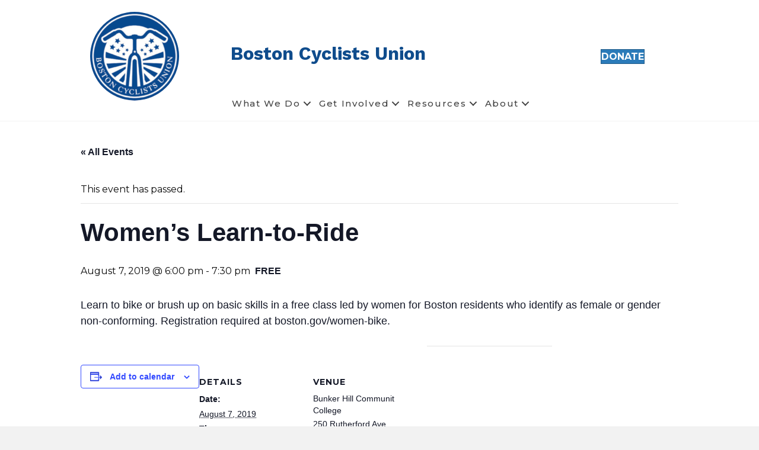

--- FILE ---
content_type: text/html; charset=UTF-8
request_url: https://bostoncyclistsunion.org/event/womens-learn-to-ride-3
body_size: 16091
content:
<!DOCTYPE html>
<html lang="en-US">
<head>
<meta charset="UTF-8" />
<meta name='viewport' content='width=device-width, initial-scale=1.0' />
<meta http-equiv='X-UA-Compatible' content='IE=edge' />
<link rel="profile" href="https://gmpg.org/xfn/11" />
<link rel='stylesheet' id='tribe-events-views-v2-bootstrap-datepicker-styles-css' href='https://bostoncyclistsunion.org/wp-content/plugins/the-events-calendar/vendor/bootstrap-datepicker/css/bootstrap-datepicker.standalone.min.css?ver=6.15.15' media='all' />
<link rel='stylesheet' id='tec-variables-skeleton-css' href='https://bostoncyclistsunion.org/wp-content/plugins/the-events-calendar/common/build/css/variables-skeleton.css?ver=6.10.2' media='all' />
<link rel='stylesheet' id='tribe-common-skeleton-style-css' href='https://bostoncyclistsunion.org/wp-content/plugins/the-events-calendar/common/build/css/common-skeleton.css?ver=6.10.2' media='all' />
<link rel='stylesheet' id='tribe-tooltipster-css-css' href='https://bostoncyclistsunion.org/wp-content/plugins/the-events-calendar/common/vendor/tooltipster/tooltipster.bundle.min.css?ver=6.10.2' media='all' />
<link rel='stylesheet' id='tribe-events-views-v2-skeleton-css' href='https://bostoncyclistsunion.org/wp-content/plugins/the-events-calendar/build/css/views-skeleton.css?ver=6.15.15' media='all' />
<link rel='stylesheet' id='tec-variables-full-css' href='https://bostoncyclistsunion.org/wp-content/plugins/the-events-calendar/common/build/css/variables-full.css?ver=6.10.2' media='all' />
<link rel='stylesheet' id='tribe-common-full-style-css' href='https://bostoncyclistsunion.org/wp-content/plugins/the-events-calendar/common/build/css/common-full.css?ver=6.10.2' media='all' />
<link rel='stylesheet' id='tribe-events-views-v2-full-css' href='https://bostoncyclistsunion.org/wp-content/plugins/the-events-calendar/build/css/views-full.css?ver=6.15.15' media='all' />
<link rel='stylesheet' id='tribe-events-views-v2-print-css' href='https://bostoncyclistsunion.org/wp-content/plugins/the-events-calendar/build/css/views-print.css?ver=6.15.15' media='print' />
<meta name='robots' content='index, follow, max-image-preview:large, max-snippet:-1, max-video-preview:-1' />

	<!-- This site is optimized with the Yoast SEO plugin v26.0 - https://yoast.com/wordpress/plugins/seo/ -->
	<title>Women&#039;s Learn-to-Ride - Boston Cyclists Union</title>
	<link rel="canonical" href="https://bostoncyclistsunion.org/event/womens-learn-to-ride-3" />
	<meta property="og:locale" content="en_US" />
	<meta property="og:type" content="article" />
	<meta property="og:title" content="Women&#039;s Learn-to-Ride - Boston Cyclists Union" />
	<meta property="og:description" content="Learn to bike or brush up on basic skills in a free class led by women for Boston residents who identify as female or gender non-conforming. Registration required at boston.gov/women-bike." />
	<meta property="og:url" content="https://bostoncyclistsunion.org/event/womens-learn-to-ride-3" />
	<meta property="og:site_name" content="Boston Cyclists Union" />
	<meta property="article:publisher" content="https://www.facebook.com/bostoncyclistsunion/" />
	<meta name="twitter:card" content="summary_large_image" />
	<script type="application/ld+json" class="yoast-schema-graph">{"@context":"https://schema.org","@graph":[{"@type":"WebPage","@id":"https://bostoncyclistsunion.org/event/womens-learn-to-ride-3","url":"https://bostoncyclistsunion.org/event/womens-learn-to-ride-3","name":"Women's Learn-to-Ride - Boston Cyclists Union","isPartOf":{"@id":"https://bostoncyclistsunion.org/#website"},"datePublished":"2019-06-27T16:18:52+00:00","breadcrumb":{"@id":"https://bostoncyclistsunion.org/event/womens-learn-to-ride-3#breadcrumb"},"inLanguage":"en-US","potentialAction":[{"@type":"ReadAction","target":["https://bostoncyclistsunion.org/event/womens-learn-to-ride-3"]}]},{"@type":"BreadcrumbList","@id":"https://bostoncyclistsunion.org/event/womens-learn-to-ride-3#breadcrumb","itemListElement":[{"@type":"ListItem","position":1,"name":"Home","item":"https://bostoncyclistsunion.org/"},{"@type":"ListItem","position":2,"name":"Events","item":"https://bostoncyclistsunion.org/events/"},{"@type":"ListItem","position":3,"name":"Women&#8217;s Learn-to-Ride"}]},{"@type":"WebSite","@id":"https://bostoncyclistsunion.org/#website","url":"https://bostoncyclistsunion.org/","name":"Boston Cyclists Union","description":"Helping Bostonians lead healthier lives by promoting the everyday use of the bicycle for transportation.","publisher":{"@id":"https://bostoncyclistsunion.org/#organization"},"alternateName":"BCU","potentialAction":[{"@type":"SearchAction","target":{"@type":"EntryPoint","urlTemplate":"https://bostoncyclistsunion.org/?s={search_term_string}"},"query-input":{"@type":"PropertyValueSpecification","valueRequired":true,"valueName":"search_term_string"}}],"inLanguage":"en-US"},{"@type":"Organization","@id":"https://bostoncyclistsunion.org/#organization","name":"Boston Cyclists Union","alternateName":"BCU","url":"https://bostoncyclistsunion.org/","logo":{"@type":"ImageObject","inLanguage":"en-US","@id":"https://bostoncyclistsunion.org/#/schema/logo/image/","url":"https://bostoncyclistsunion.org/wp-content/uploads/2018/04/cropped-BCU-Logo_Icon.png","contentUrl":"https://bostoncyclistsunion.org/wp-content/uploads/2018/04/cropped-BCU-Logo_Icon.png","width":512,"height":512,"caption":"Boston Cyclists Union"},"image":{"@id":"https://bostoncyclistsunion.org/#/schema/logo/image/"},"sameAs":["https://www.facebook.com/bostoncyclistsunion/","https://www.instagram.com/bostoncyclistsunion/","https://bsky.app/profile/bikeboston.bsky.social"]},{"@type":"Event","name":"Women&#8217;s Learn-to-Ride","description":"Learn to bike or brush up on basic skills in a free class led by women for Boston residents who identify as female or gender non-conforming. Registration required at boston.gov/women-bike.","url":"https://bostoncyclistsunion.org/event/womens-learn-to-ride-3/","eventAttendanceMode":"https://schema.org/OfflineEventAttendanceMode","eventStatus":"https://schema.org/EventScheduled","startDate":"2019-08-07T18:00:00+00:00","endDate":"2019-08-07T19:30:00+00:00","location":{"@type":"Place","name":"Bunker Hill Communit College","description":"","url":"","address":{"@type":"PostalAddress","streetAddress":"250 Rutherford Ave","addressLocality":"Charlestown","addressRegion":"MA","postalCode":"02129","addressCountry":"United States"},"telephone":"","sameAs":""},"offers":{"@type":"Offer","price":"0","priceCurrency":"USD","url":"https://bostoncyclistsunion.org/event/womens-learn-to-ride-3/","category":"primary","availability":"inStock","validFrom":"2019-06-27T00:00:00+00:00"},"@id":"https://bostoncyclistsunion.org/event/womens-learn-to-ride-3#event","mainEntityOfPage":{"@id":"https://bostoncyclistsunion.org/event/womens-learn-to-ride-3"}}]}</script>
	<!-- / Yoast SEO plugin. -->


<link rel='dns-prefetch' href='//fonts.googleapis.com' />
<link href='https://fonts.gstatic.com' crossorigin rel='preconnect' />
<link rel="alternate" type="application/rss+xml" title="Boston Cyclists Union &raquo; Feed" href="https://bostoncyclistsunion.org/feed" />
<link rel="alternate" type="application/rss+xml" title="Boston Cyclists Union &raquo; Comments Feed" href="https://bostoncyclistsunion.org/comments/feed" />
<link rel="alternate" type="text/calendar" title="Boston Cyclists Union &raquo; iCal Feed" href="https://bostoncyclistsunion.org/events/?ical=1" />
<link rel="alternate" title="oEmbed (JSON)" type="application/json+oembed" href="https://bostoncyclistsunion.org/wp-json/oembed/1.0/embed?url=https%3A%2F%2Fbostoncyclistsunion.org%2Fevent%2Fwomens-learn-to-ride-3" />
<link rel="alternate" title="oEmbed (XML)" type="text/xml+oembed" href="https://bostoncyclistsunion.org/wp-json/oembed/1.0/embed?url=https%3A%2F%2Fbostoncyclistsunion.org%2Fevent%2Fwomens-learn-to-ride-3&#038;format=xml" />
<link rel="preload" href="https://bostoncyclistsunion.org/wp-content/plugins/bb-plugin/fonts/fontawesome/5.15.4/webfonts/fa-solid-900.woff2" as="font" type="font/woff2" crossorigin="anonymous">
<style id='wp-img-auto-sizes-contain-inline-css'>
img:is([sizes=auto i],[sizes^="auto," i]){contain-intrinsic-size:3000px 1500px}
/*# sourceURL=wp-img-auto-sizes-contain-inline-css */
</style>

<link rel='stylesheet' id='tribe-events-v2-single-skeleton-css' href='https://bostoncyclistsunion.org/wp-content/plugins/the-events-calendar/build/css/tribe-events-single-skeleton.css?ver=6.15.15' media='all' />
<link rel='stylesheet' id='tribe-events-v2-single-skeleton-full-css' href='https://bostoncyclistsunion.org/wp-content/plugins/the-events-calendar/build/css/tribe-events-single-full.css?ver=6.15.15' media='all' />
<style id='wp-emoji-styles-inline-css'>

	img.wp-smiley, img.emoji {
		display: inline !important;
		border: none !important;
		box-shadow: none !important;
		height: 1em !important;
		width: 1em !important;
		margin: 0 0.07em !important;
		vertical-align: -0.1em !important;
		background: none !important;
		padding: 0 !important;
	}
/*# sourceURL=wp-emoji-styles-inline-css */
</style>
<link rel='stylesheet' id='wp-block-library-css' href='https://bostoncyclistsunion.org/wp-includes/css/dist/block-library/style.min.css?ver=6.9' media='all' />
<style id='global-styles-inline-css'>
:root{--wp--preset--aspect-ratio--square: 1;--wp--preset--aspect-ratio--4-3: 4/3;--wp--preset--aspect-ratio--3-4: 3/4;--wp--preset--aspect-ratio--3-2: 3/2;--wp--preset--aspect-ratio--2-3: 2/3;--wp--preset--aspect-ratio--16-9: 16/9;--wp--preset--aspect-ratio--9-16: 9/16;--wp--preset--color--black: #000000;--wp--preset--color--cyan-bluish-gray: #abb8c3;--wp--preset--color--white: #ffffff;--wp--preset--color--pale-pink: #f78da7;--wp--preset--color--vivid-red: #cf2e2e;--wp--preset--color--luminous-vivid-orange: #ff6900;--wp--preset--color--luminous-vivid-amber: #fcb900;--wp--preset--color--light-green-cyan: #7bdcb5;--wp--preset--color--vivid-green-cyan: #00d084;--wp--preset--color--pale-cyan-blue: #8ed1fc;--wp--preset--color--vivid-cyan-blue: #0693e3;--wp--preset--color--vivid-purple: #9b51e0;--wp--preset--color--fl-heading-text: #333333;--wp--preset--color--fl-body-bg: #f2f2f2;--wp--preset--color--fl-body-text: #0c0c0c;--wp--preset--color--fl-accent: #2b7bb9;--wp--preset--color--fl-accent-hover: #2b7bb9;--wp--preset--color--fl-topbar-bg: #ffffff;--wp--preset--color--fl-topbar-text: #000000;--wp--preset--color--fl-topbar-link: #428bca;--wp--preset--color--fl-topbar-hover: #428bca;--wp--preset--color--fl-header-bg: #ffffff;--wp--preset--color--fl-header-text: #000000;--wp--preset--color--fl-header-link: #428bca;--wp--preset--color--fl-header-hover: #428bca;--wp--preset--color--fl-nav-bg: #ffffff;--wp--preset--color--fl-nav-link: #428bca;--wp--preset--color--fl-nav-hover: #428bca;--wp--preset--color--fl-content-bg: #ffffff;--wp--preset--color--fl-footer-widgets-bg: #ffffff;--wp--preset--color--fl-footer-widgets-text: #000000;--wp--preset--color--fl-footer-widgets-link: #428bca;--wp--preset--color--fl-footer-widgets-hover: #428bca;--wp--preset--color--fl-footer-bg: #ffffff;--wp--preset--color--fl-footer-text: #000000;--wp--preset--color--fl-footer-link: #428bca;--wp--preset--color--fl-footer-hover: #428bca;--wp--preset--gradient--vivid-cyan-blue-to-vivid-purple: linear-gradient(135deg,rgb(6,147,227) 0%,rgb(155,81,224) 100%);--wp--preset--gradient--light-green-cyan-to-vivid-green-cyan: linear-gradient(135deg,rgb(122,220,180) 0%,rgb(0,208,130) 100%);--wp--preset--gradient--luminous-vivid-amber-to-luminous-vivid-orange: linear-gradient(135deg,rgb(252,185,0) 0%,rgb(255,105,0) 100%);--wp--preset--gradient--luminous-vivid-orange-to-vivid-red: linear-gradient(135deg,rgb(255,105,0) 0%,rgb(207,46,46) 100%);--wp--preset--gradient--very-light-gray-to-cyan-bluish-gray: linear-gradient(135deg,rgb(238,238,238) 0%,rgb(169,184,195) 100%);--wp--preset--gradient--cool-to-warm-spectrum: linear-gradient(135deg,rgb(74,234,220) 0%,rgb(151,120,209) 20%,rgb(207,42,186) 40%,rgb(238,44,130) 60%,rgb(251,105,98) 80%,rgb(254,248,76) 100%);--wp--preset--gradient--blush-light-purple: linear-gradient(135deg,rgb(255,206,236) 0%,rgb(152,150,240) 100%);--wp--preset--gradient--blush-bordeaux: linear-gradient(135deg,rgb(254,205,165) 0%,rgb(254,45,45) 50%,rgb(107,0,62) 100%);--wp--preset--gradient--luminous-dusk: linear-gradient(135deg,rgb(255,203,112) 0%,rgb(199,81,192) 50%,rgb(65,88,208) 100%);--wp--preset--gradient--pale-ocean: linear-gradient(135deg,rgb(255,245,203) 0%,rgb(182,227,212) 50%,rgb(51,167,181) 100%);--wp--preset--gradient--electric-grass: linear-gradient(135deg,rgb(202,248,128) 0%,rgb(113,206,126) 100%);--wp--preset--gradient--midnight: linear-gradient(135deg,rgb(2,3,129) 0%,rgb(40,116,252) 100%);--wp--preset--font-size--small: 13px;--wp--preset--font-size--medium: 20px;--wp--preset--font-size--large: 36px;--wp--preset--font-size--x-large: 42px;--wp--preset--spacing--20: 0.44rem;--wp--preset--spacing--30: 0.67rem;--wp--preset--spacing--40: 1rem;--wp--preset--spacing--50: 1.5rem;--wp--preset--spacing--60: 2.25rem;--wp--preset--spacing--70: 3.38rem;--wp--preset--spacing--80: 5.06rem;--wp--preset--shadow--natural: 6px 6px 9px rgba(0, 0, 0, 0.2);--wp--preset--shadow--deep: 12px 12px 50px rgba(0, 0, 0, 0.4);--wp--preset--shadow--sharp: 6px 6px 0px rgba(0, 0, 0, 0.2);--wp--preset--shadow--outlined: 6px 6px 0px -3px rgb(255, 255, 255), 6px 6px rgb(0, 0, 0);--wp--preset--shadow--crisp: 6px 6px 0px rgb(0, 0, 0);}:where(.is-layout-flex){gap: 0.5em;}:where(.is-layout-grid){gap: 0.5em;}body .is-layout-flex{display: flex;}.is-layout-flex{flex-wrap: wrap;align-items: center;}.is-layout-flex > :is(*, div){margin: 0;}body .is-layout-grid{display: grid;}.is-layout-grid > :is(*, div){margin: 0;}:where(.wp-block-columns.is-layout-flex){gap: 2em;}:where(.wp-block-columns.is-layout-grid){gap: 2em;}:where(.wp-block-post-template.is-layout-flex){gap: 1.25em;}:where(.wp-block-post-template.is-layout-grid){gap: 1.25em;}.has-black-color{color: var(--wp--preset--color--black) !important;}.has-cyan-bluish-gray-color{color: var(--wp--preset--color--cyan-bluish-gray) !important;}.has-white-color{color: var(--wp--preset--color--white) !important;}.has-pale-pink-color{color: var(--wp--preset--color--pale-pink) !important;}.has-vivid-red-color{color: var(--wp--preset--color--vivid-red) !important;}.has-luminous-vivid-orange-color{color: var(--wp--preset--color--luminous-vivid-orange) !important;}.has-luminous-vivid-amber-color{color: var(--wp--preset--color--luminous-vivid-amber) !important;}.has-light-green-cyan-color{color: var(--wp--preset--color--light-green-cyan) !important;}.has-vivid-green-cyan-color{color: var(--wp--preset--color--vivid-green-cyan) !important;}.has-pale-cyan-blue-color{color: var(--wp--preset--color--pale-cyan-blue) !important;}.has-vivid-cyan-blue-color{color: var(--wp--preset--color--vivid-cyan-blue) !important;}.has-vivid-purple-color{color: var(--wp--preset--color--vivid-purple) !important;}.has-black-background-color{background-color: var(--wp--preset--color--black) !important;}.has-cyan-bluish-gray-background-color{background-color: var(--wp--preset--color--cyan-bluish-gray) !important;}.has-white-background-color{background-color: var(--wp--preset--color--white) !important;}.has-pale-pink-background-color{background-color: var(--wp--preset--color--pale-pink) !important;}.has-vivid-red-background-color{background-color: var(--wp--preset--color--vivid-red) !important;}.has-luminous-vivid-orange-background-color{background-color: var(--wp--preset--color--luminous-vivid-orange) !important;}.has-luminous-vivid-amber-background-color{background-color: var(--wp--preset--color--luminous-vivid-amber) !important;}.has-light-green-cyan-background-color{background-color: var(--wp--preset--color--light-green-cyan) !important;}.has-vivid-green-cyan-background-color{background-color: var(--wp--preset--color--vivid-green-cyan) !important;}.has-pale-cyan-blue-background-color{background-color: var(--wp--preset--color--pale-cyan-blue) !important;}.has-vivid-cyan-blue-background-color{background-color: var(--wp--preset--color--vivid-cyan-blue) !important;}.has-vivid-purple-background-color{background-color: var(--wp--preset--color--vivid-purple) !important;}.has-black-border-color{border-color: var(--wp--preset--color--black) !important;}.has-cyan-bluish-gray-border-color{border-color: var(--wp--preset--color--cyan-bluish-gray) !important;}.has-white-border-color{border-color: var(--wp--preset--color--white) !important;}.has-pale-pink-border-color{border-color: var(--wp--preset--color--pale-pink) !important;}.has-vivid-red-border-color{border-color: var(--wp--preset--color--vivid-red) !important;}.has-luminous-vivid-orange-border-color{border-color: var(--wp--preset--color--luminous-vivid-orange) !important;}.has-luminous-vivid-amber-border-color{border-color: var(--wp--preset--color--luminous-vivid-amber) !important;}.has-light-green-cyan-border-color{border-color: var(--wp--preset--color--light-green-cyan) !important;}.has-vivid-green-cyan-border-color{border-color: var(--wp--preset--color--vivid-green-cyan) !important;}.has-pale-cyan-blue-border-color{border-color: var(--wp--preset--color--pale-cyan-blue) !important;}.has-vivid-cyan-blue-border-color{border-color: var(--wp--preset--color--vivid-cyan-blue) !important;}.has-vivid-purple-border-color{border-color: var(--wp--preset--color--vivid-purple) !important;}.has-vivid-cyan-blue-to-vivid-purple-gradient-background{background: var(--wp--preset--gradient--vivid-cyan-blue-to-vivid-purple) !important;}.has-light-green-cyan-to-vivid-green-cyan-gradient-background{background: var(--wp--preset--gradient--light-green-cyan-to-vivid-green-cyan) !important;}.has-luminous-vivid-amber-to-luminous-vivid-orange-gradient-background{background: var(--wp--preset--gradient--luminous-vivid-amber-to-luminous-vivid-orange) !important;}.has-luminous-vivid-orange-to-vivid-red-gradient-background{background: var(--wp--preset--gradient--luminous-vivid-orange-to-vivid-red) !important;}.has-very-light-gray-to-cyan-bluish-gray-gradient-background{background: var(--wp--preset--gradient--very-light-gray-to-cyan-bluish-gray) !important;}.has-cool-to-warm-spectrum-gradient-background{background: var(--wp--preset--gradient--cool-to-warm-spectrum) !important;}.has-blush-light-purple-gradient-background{background: var(--wp--preset--gradient--blush-light-purple) !important;}.has-blush-bordeaux-gradient-background{background: var(--wp--preset--gradient--blush-bordeaux) !important;}.has-luminous-dusk-gradient-background{background: var(--wp--preset--gradient--luminous-dusk) !important;}.has-pale-ocean-gradient-background{background: var(--wp--preset--gradient--pale-ocean) !important;}.has-electric-grass-gradient-background{background: var(--wp--preset--gradient--electric-grass) !important;}.has-midnight-gradient-background{background: var(--wp--preset--gradient--midnight) !important;}.has-small-font-size{font-size: var(--wp--preset--font-size--small) !important;}.has-medium-font-size{font-size: var(--wp--preset--font-size--medium) !important;}.has-large-font-size{font-size: var(--wp--preset--font-size--large) !important;}.has-x-large-font-size{font-size: var(--wp--preset--font-size--x-large) !important;}
/*# sourceURL=global-styles-inline-css */
</style>

<style id='classic-theme-styles-inline-css'>
/*! This file is auto-generated */
.wp-block-button__link{color:#fff;background-color:#32373c;border-radius:9999px;box-shadow:none;text-decoration:none;padding:calc(.667em + 2px) calc(1.333em + 2px);font-size:1.125em}.wp-block-file__button{background:#32373c;color:#fff;text-decoration:none}
/*# sourceURL=/wp-includes/css/classic-themes.min.css */
</style>
<link rel='stylesheet' id='wpa-css-css' href='https://bostoncyclistsunion.org/wp-content/plugins/honeypot/includes/css/wpa.css?ver=2.3.03' media='all' />
<link rel='stylesheet' id='font-awesome-5-css' href='https://bostoncyclistsunion.org/wp-content/plugins/bb-plugin/fonts/fontawesome/5.15.4/css/all.min.css?ver=2.10.0.6' media='all' />
<link rel='stylesheet' id='font-awesome-css' href='https://bostoncyclistsunion.org/wp-content/plugins/bb-plugin/fonts/fontawesome/5.15.4/css/v4-shims.min.css?ver=2.10.0.6' media='all' />
<link rel='stylesheet' id='dashicons-css' href='https://bostoncyclistsunion.org/wp-includes/css/dashicons.min.css?ver=6.9' media='all' />
<link rel='stylesheet' id='fl-builder-layout-bundle-eab539d16aa76a869261c8f60ad567ff-css' href='https://bostoncyclistsunion.org/wp-content/uploads/bb-plugin/cache/eab539d16aa76a869261c8f60ad567ff-layout-bundle.css?ver=2.10.0.6-1.5.2.1-20251125200437' media='all' />
<link rel='stylesheet' id='wppopups-base-css' href='https://bostoncyclistsunion.org/wp-content/plugins/wp-popups-lite/src/assets/css/wppopups-base.css?ver=2.2.0.3' media='all' />
<link rel='stylesheet' id='simcal-qtip-css' href='https://bostoncyclistsunion.org/wp-content/plugins/google-calendar-events/assets/generated/vendor/jquery.qtip.min.css?ver=3.5.5' media='all' />
<link rel='stylesheet' id='simcal-default-calendar-grid-css' href='https://bostoncyclistsunion.org/wp-content/plugins/google-calendar-events/assets/generated/default-calendar-grid.min.css?ver=3.5.5' media='all' />
<link rel='stylesheet' id='simcal-default-calendar-list-css' href='https://bostoncyclistsunion.org/wp-content/plugins/google-calendar-events/assets/generated/default-calendar-list.min.css?ver=3.5.5' media='all' />
<link rel='stylesheet' id='jquery-magnificpopup-css' href='https://bostoncyclistsunion.org/wp-content/plugins/bb-plugin/css/jquery.magnificpopup.min.css?ver=2.10.0.6' media='all' />
<link rel='stylesheet' id='bootstrap-css' href='https://bostoncyclistsunion.org/wp-content/themes/bb-theme/css/bootstrap.min.css?ver=1.7.19.1' media='all' />
<link rel='stylesheet' id='fl-automator-skin-css' href='https://bostoncyclistsunion.org/wp-content/uploads/bb-theme/skin-6931b4b791a87.css?ver=1.7.19.1' media='all' />
<link rel='stylesheet' id='fl-builder-google-fonts-9e246a932dcf73a28e09d3eb5a803a37-css' href='//fonts.googleapis.com/css?family=Montserrat%3A500%2C300%2C400%2C700%7CWork+Sans%3A700&#038;ver=6.9' media='all' />
<script src="https://bostoncyclistsunion.org/wp-includes/js/jquery/jquery.min.js?ver=3.7.1" id="jquery-core-js"></script>
<script src="https://bostoncyclistsunion.org/wp-includes/js/jquery/jquery-migrate.min.js?ver=3.4.1" id="jquery-migrate-js"></script>
<script src="https://bostoncyclistsunion.org/wp-content/plugins/the-events-calendar/common/build/js/tribe-common.js?ver=9c44e11f3503a33e9540" id="tribe-common-js"></script>
<script src="https://bostoncyclistsunion.org/wp-content/plugins/the-events-calendar/build/js/views/breakpoints.js?ver=4208de2df2852e0b91ec" id="tribe-events-views-v2-breakpoints-js"></script>
<script src="https://bostoncyclistsunion.org/wp-content/plugins/google-analyticator/external-tracking.min.js?ver=6.5.7" id="ga-external-tracking-js"></script>
<link rel="https://api.w.org/" href="https://bostoncyclistsunion.org/wp-json/" /><link rel="alternate" title="JSON" type="application/json" href="https://bostoncyclistsunion.org/wp-json/wp/v2/tribe_events/10387" /><link rel="EditURI" type="application/rsd+xml" title="RSD" href="https://bostoncyclistsunion.org/xmlrpc.php?rsd" />
<meta name="generator" content="WordPress 6.9" />
<link rel='shortlink' href='https://bostoncyclistsunion.org/?p=10387' />
<meta name="tec-api-version" content="v1"><meta name="tec-api-origin" content="https://bostoncyclistsunion.org"><link rel="alternate" href="https://bostoncyclistsunion.org/wp-json/tribe/events/v1/events/10387" /><link rel="icon" href="https://bostoncyclistsunion.org/wp-content/uploads/2018/04/cropped-BCU-Logo_Icon-32x32.png" sizes="32x32" />
<link rel="icon" href="https://bostoncyclistsunion.org/wp-content/uploads/2018/04/cropped-BCU-Logo_Icon-192x192.png" sizes="192x192" />
<link rel="apple-touch-icon" href="https://bostoncyclistsunion.org/wp-content/uploads/2018/04/cropped-BCU-Logo_Icon-180x180.png" />
<meta name="msapplication-TileImage" content="https://bostoncyclistsunion.org/wp-content/uploads/2018/04/cropped-BCU-Logo_Icon-270x270.png" />
<!-- Google Analytics Tracking by Google Analyticator 6.5.7 -->
<script type="text/javascript">
    var analyticsFileTypes = [];
    var analyticsSnippet = 'disabled';
    var analyticsEventTracking = 'enabled';
</script>
<script type="text/javascript">
	(function(i,s,o,g,r,a,m){i['GoogleAnalyticsObject']=r;i[r]=i[r]||function(){
	(i[r].q=i[r].q||[]).push(arguments)},i[r].l=1*new Date();a=s.createElement(o),
	m=s.getElementsByTagName(o)[0];a.async=1;a.src=g;m.parentNode.insertBefore(a,m)
	})(window,document,'script','//www.google-analytics.com/analytics.js','ga');
	ga('create', 'UA-112789908-1', 'auto');
 
	ga('send', 'pageview');
</script>
		<style id="wp-custom-css">
			.center-vertical {
	display: flex;
  justify-content: center;
  align-items: center;
}		</style>
		<script id="fl-theme-custom-js">(function($){
  $(document).ready(function(){
      setTimeout(function() {
	if(navigator.maxTouchPoints === 0) {
            $('.bx-viewport a').on("mousedown", function(e){
                var linkUrl = $(this).prop('href');
                window.location.href = linkUrl;
            });
        }
        }, 500);
  });
})(jQuery);</script>
<link rel='preload' href='https://static.everyaction.com/ea-actiontag/at.js' as='script' crossorigin='anonymous'>
 <link rel='preload' href='https://static.everyaction.com/ea-actiontag/at.min.css' as='style'>
 <script type='text/javascript' src='https://static.everyaction.com/ea-actiontag/at.js' crossorigin='anonymous'></script>
 <link rel='preload' href='https://nvlupin.blob.core.windows.net/designs/CustomStylesheet_4df5c010d587d3f8681dbe8c22198c09b88fc245b2d347ab2f1646a247b99e60.css' as='style'>
 
 
<!-- Google tag (gtag.js) -->
<script async src="https://www.googletagmanager.com/gtag/js?id=G-PXDWXNZPBK"></script>
<script>
  window.dataLayer = window.dataLayer || [];
  function gtag(){dataLayer.push(arguments);}
  gtag('js', new Date());

  gtag('config', 'G-PXDWXNZPBK');
</script>

</head>
<body class="wp-singular tribe_events-template-default single single-tribe_events postid-10387 wp-theme-bb-theme fl-builder-2-10-0-6 fl-themer-1-5-2-1-20251125200437 fl-theme-1-7-19-1 fl-no-js tribe-events-page-template tribe-no-js tribe-filter-live fl-theme-builder-header fl-theme-builder-header-main-header fl-theme-builder-footer fl-theme-builder-footer-main-footer fl-framework-bootstrap fl-preset-default fl-full-width fl-search-active events-single tribe-events-style-full tribe-events-style-theme" itemscope="itemscope" itemtype="https://schema.org/WebPage">
<a aria-label="Skip to content" class="fl-screen-reader-text" href="#fl-main-content">Skip to content</a><div class="fl-page">
	<header class="fl-builder-content fl-builder-content-33 fl-builder-global-templates-locked" data-post-id="33" data-type="header" data-sticky="1" data-sticky-on="" data-sticky-breakpoint="medium" data-shrink="1" data-overlay="0" data-overlay-bg="transparent" data-shrink-image-height="50px" role="banner" itemscope="itemscope" itemtype="http://schema.org/WPHeader"><div class="fl-row fl-row-full-width fl-row-bg-color fl-node-59ccf2170d622 fl-row-default-height fl-row-align-center" data-node="59ccf2170d622">
	<div class="fl-row-content-wrap">
								<div class="fl-row-content fl-row-fixed-width fl-node-content">
		
<div class="fl-col-group fl-node-63bf24a2140dc fl-col-group-equal-height fl-col-group-align-center" data-node="63bf24a2140dc">
			<div class="fl-col fl-node-63bf24a214237 fl-col-bg-color fl-col-has-cols" data-node="63bf24a214237">
	<div class="fl-col-content fl-node-content">
<div class="fl-col-group fl-node-63bf24c5b7d83 fl-col-group-nested fl-col-group-equal-height fl-col-group-align-center fl-col-group-custom-width" data-node="63bf24c5b7d83">
			<div class="fl-col fl-node-63d04edb253e8 fl-col-bg-color fl-col-small fl-col-small-custom-width" data-node="63d04edb253e8">
	<div class="fl-col-content fl-node-content"><div class="fl-module fl-module-photo fl-node-5ae3f970c4f4a" data-node="5ae3f970c4f4a">
	<div class="fl-module-content fl-node-content">
		<div role="figure" class="fl-photo fl-photo-align-center fl-photo-crop-circle" itemscope itemtype="https://schema.org/ImageObject">
	<div class="fl-photo-content fl-photo-img-png">
				<a href="https://bostoncyclistsunion.org/" target="_self" itemprop="url">
				<img loading="lazy" decoding="async" class="fl-photo-img wp-image-7277 size-thumbnail" src="https://bostoncyclistsunion.org/wp-content/uploads/bb-plugin/cache/BCU-Logo-150x150-circle-7560caaa725e8069e9171b344154e5b9-5ae3f970c4f4a.png" alt="BCU-Logo" height="150" width="150" title="BCU-Logo"  data-no-lazy="1" itemprop="image" />
				</a>
					</div>
	</div>
	</div>
</div>
</div>
</div>
			<div class="fl-col fl-node-63bf24c5b7ed0 fl-col-bg-color fl-col-small" data-node="63bf24c5b7ed0">
	<div class="fl-col-content fl-node-content"><div class="fl-module fl-module-heading fl-node-59ccf2170d7b0" data-node="59ccf2170d7b0">
	<div class="fl-module-content fl-node-content">
		<h1 class="fl-heading">
		<a
		href="https://bostoncyclistsunion.org"
		title="Boston Cyclists Union"
		target="_self"
			>
		<span class="fl-heading-text">Boston Cyclists Union</span>
		</a>
	</h1>
	</div>
</div>
</div>
</div>
			<div class="fl-col fl-node-63d04eba188e6 fl-col-bg-color fl-col-small" data-node="63d04eba188e6">
	<div class="fl-col-content fl-node-content"><div class="fl-module fl-module-button fl-node-5d5da0a3f109f donate-button" data-node="5d5da0a3f109f">
	<div class="fl-module-content fl-node-content">
		<div class="fl-button-wrap fl-button-width-custom fl-button-right">
			<a href="https://secure.everyaction.com/mfRgF-hjuEueYqUtvn9Jeg2"  target="_blank" rel="noopener"   class="fl-button"  rel="noopener" >
							<span class="fl-button-text">DONATE</span>
					</a>
</div>
	</div>
</div>
</div>
</div>
	</div>
<div class="fl-module fl-module-menu fl-node-59ccf2170d809" data-node="59ccf2170d809">
	<div class="fl-module-content fl-node-content">
		<div class="fl-menu fl-menu-responsive-toggle-mobile">
	<button class="fl-menu-mobile-toggle hamburger fl-content-ui-button" aria-haspopup="menu" aria-label="Menu"><span class="fl-menu-icon svg-container"><svg version="1.1" class="hamburger-menu" xmlns="http://www.w3.org/2000/svg" xmlns:xlink="http://www.w3.org/1999/xlink" viewBox="0 0 512 512">
<rect class="fl-hamburger-menu-top" width="512" height="102"/>
<rect class="fl-hamburger-menu-middle" y="205" width="512" height="102"/>
<rect class="fl-hamburger-menu-bottom" y="410" width="512" height="102"/>
</svg>
</span></button>	<div class="fl-clear"></div>
	<nav role="navigation" aria-label="Menu" itemscope="itemscope" itemtype="https://schema.org/SiteNavigationElement"><ul id="menu-navigation-menu" class="menu fl-menu-horizontal fl-toggle-arrows"><li id="menu-item-7272" class="menu-item menu-item-type-post_type menu-item-object-page menu-item-has-children fl-has-submenu"><div class="fl-has-submenu-container"><a role="menuitem" href="https://bostoncyclistsunion.org/advocacy-campaigns-old">What We Do</a><span role="button" tabindex="0" role="menuitem" aria-label="What We Do submenu toggle" aria-haspopup="menu" aria-expanded="false" aria-controls="sub-menu-7272" class="fl-menu-toggle fl-content-ui-button"></span></div><ul id="sub-menu-7272" class="sub-menu" role="menu">	<li id="menu-item-14181" class="menu-item menu-item-type-post_type menu-item-object-page"><a role="menuitem" href="https://bostoncyclistsunion.org/policy">Policy Campaigns</a></li>	<li id="menu-item-10003" class="menu-item menu-item-type-custom menu-item-object-custom"><a role="menuitem" href="https://bostoncyclistsunion.org/advocacy-campaigns">Street Campaigns</a></li>	<li id="menu-item-7273" class="menu-item menu-item-type-post_type menu-item-object-page"><a role="menuitem" href="https://bostoncyclistsunion.org/bike-repair-programs">Free Bike Repair</a></li>	<li id="menu-item-7319" class="menu-item menu-item-type-post_type menu-item-object-page"><a role="menuitem" href="https://bostoncyclistsunion.org/bostreal">Bos/treal</a></li>	<li id="menu-item-14167" class="menu-item menu-item-type-custom menu-item-object-custom menu-item-has-children fl-has-submenu"><div class="fl-has-submenu-container"><a role="menuitem" href="https://bostoncyclistsunion.org/category/boston-bike-story">Boston Bike Stories</a><span role="button" tabindex="0" role="menuitem" aria-label="Boston Bike Stories submenu toggle" aria-haspopup="menu" aria-expanded="false" aria-controls="sub-menu-14167" class="fl-menu-toggle fl-content-ui-button"></span></div>	<ul id="sub-menu-14167" class="sub-menu" role="menu">		<li id="menu-item-14166" class="menu-item menu-item-type-custom menu-item-object-custom"><a role="menuitem" href="https://storymaps.arcgis.com/stories/d4e2b651ca084c9fb0fa747f7057bb90">#HealthyStreetsBOS</a></li>		<li id="menu-item-14170" class="menu-item menu-item-type-custom menu-item-object-custom"><a role="menuitem" href="https://bostoncyclistsunion.org/arborway#BikeStories">Arborway</a></li></ul></li></ul></li><li id="menu-item-7270" class="menu-item menu-item-type-post_type menu-item-object-page menu-item-has-children fl-has-submenu"><div class="fl-has-submenu-container"><a role="menuitem" href="https://bostoncyclistsunion.org/takeaction">Get Involved</a><span role="button" tabindex="0" role="menuitem" aria-label="Get Involved submenu toggle" aria-haspopup="menu" aria-expanded="false" aria-controls="sub-menu-7270" class="fl-menu-toggle fl-content-ui-button"></span></div><ul id="sub-menu-7270" class="sub-menu" role="menu">	<li id="menu-item-7436" class="menu-item menu-item-type-custom menu-item-object-custom"><a role="menuitem" href="https://secure.everyaction.com/9ITOa7HZHUClmKmAaBGITA2">Subscribe to our Newsletter</a></li>	<li id="menu-item-15162" class="menu-item menu-item-type-custom menu-item-object-custom"><a role="menuitem" href="https://secure.everyaction.com/Xfni5ZBMq0ajyrHDWhW6BQ2">Become a Member</a></li>	<li id="menu-item-15772" class="menu-item menu-item-type-post_type menu-item-object-page"><a role="menuitem" href="https://bostoncyclistsunion.org/bcu-labs">BCU Labs</a></li>	<li id="menu-item-15161" class="menu-item menu-item-type-post_type menu-item-object-page"><a role="menuitem" href="https://bostoncyclistsunion.org/takeaction">Committee and Volunteer Opportunities</a></li>	<li id="menu-item-10171" class="menu-item menu-item-type-post_type menu-item-object-page"><a role="menuitem" href="https://bostoncyclistsunion.org/about_us/local-bike-groups">BCU Chapters and Bike Groups</a></li></ul></li><li id="menu-item-7274" class="menu-item menu-item-type-post_type menu-item-object-page menu-item-has-children fl-has-submenu"><div class="fl-has-submenu-container"><a role="menuitem" href="https://bostoncyclistsunion.org/resources">Resources</a><span role="button" tabindex="0" role="menuitem" aria-label="Resources submenu toggle" aria-haspopup="menu" aria-expanded="false" aria-controls="sub-menu-7274" class="fl-menu-toggle fl-content-ui-button"></span></div><ul id="sub-menu-7274" class="sub-menu" role="menu">	<li id="menu-item-15680" class="menu-item menu-item-type-post_type menu-item-object-page"><a role="menuitem" href="https://bostoncyclistsunion.org/blog">Our Blog</a></li>	<li id="menu-item-11728" class="menu-item menu-item-type-post_type menu-item-object-page"><a role="menuitem" href="https://bostoncyclistsunion.org/learn-to-bike-boston">New to Biking Resources</a></li>	<li id="menu-item-15788" class="menu-item menu-item-type-post_type menu-item-object-page"><a role="menuitem" href="https://bostoncyclistsunion.org/why-bike-lanes">Why Bike Lanes?</a></li>	<li id="menu-item-14171" class="menu-item menu-item-type-post_type menu-item-object-page"><a role="menuitem" href="https://bostoncyclistsunion.org/bikeparking">BCU Report: Boston Bike Parking</a></li>	<li id="menu-item-15743" class="menu-item menu-item-type-post_type menu-item-object-page"><a role="menuitem" href="https://bostoncyclistsunion.org/resources/interactive-crash-map">Interactive Crash Map</a></li>	<li id="menu-item-7327" class="menu-item menu-item-type-post_type menu-item-object-page"><a role="menuitem" href="https://bostoncyclistsunion.org/resources/crash-center-bike-attorney">Crash Center: Advice &#038; Attorneys</a></li>	<li id="menu-item-14611" class="menu-item menu-item-type-post_type menu-item-object-page"><a role="menuitem" href="https://bostoncyclistsunion.org/bluebikes">Get Bluebikes for $5/year</a></li></ul></li><li id="menu-item-7414" class="menu-item menu-item-type-custom menu-item-object-custom menu-item-has-children fl-has-submenu"><div class="fl-has-submenu-container"><a role="menuitem" href="/about_us/mission-vision-and-values">About</a><span role="button" tabindex="0" role="menuitem" aria-label="About submenu toggle" aria-haspopup="menu" aria-expanded="false" aria-controls="sub-menu-7414" class="fl-menu-toggle fl-content-ui-button"></span></div><ul id="sub-menu-7414" class="sub-menu" role="menu">	<li id="menu-item-11091" class="menu-item menu-item-type-post_type menu-item-object-page"><a role="menuitem" href="https://bostoncyclistsunion.org/strategic-plan">Strategic Plan &#038; Mission</a></li>	<li id="menu-item-7310" class="menu-item menu-item-type-post_type menu-item-object-page"><a role="menuitem" href="https://bostoncyclistsunion.org/about_us/staff">Meet the Staff</a></li>	<li id="menu-item-15176" class="menu-item menu-item-type-post_type menu-item-object-page"><a role="menuitem" href="https://bostoncyclistsunion.org/about_us/board-of-directors">Board of Directors</a></li>	<li id="menu-item-9214" class="menu-item menu-item-type-post_type menu-item-object-page"><a role="menuitem" href="https://bostoncyclistsunion.org/about_us/job-opportunities">Jobs Opportunities</a></li>	<li id="menu-item-10540" class="menu-item menu-item-type-post_type menu-item-object-page"><a role="menuitem" href="https://bostoncyclistsunion.org/about_us/supporters">Supporters</a></li>	<li id="menu-item-7305" class="menu-item menu-item-type-post_type menu-item-object-page"><a role="menuitem" href="https://bostoncyclistsunion.org/about_us/contact">Contact Us</a></li></ul></li></ul></nav></div>
	</div>
</div>
</div>
</div>
	</div>
		</div>
	</div>
</div>
</header><div class="uabb-js-breakpoint" style="display: none;"></div>	<div id="fl-main-content" class="fl-page-content" itemprop="mainContentOfPage" role="main">

		<section id="tribe-events-pg-template" class="tribe-events-pg-template" role="main"><div class="tribe-events-before-html"></div><span class="tribe-events-ajax-loading"><img class="tribe-events-spinner-medium" src="https://bostoncyclistsunion.org/wp-content/plugins/the-events-calendar/src/resources/images/tribe-loading.gif" alt="Loading Events" /></span>
<div id="tribe-events-content" class="tribe-events-single">

	<p class="tribe-events-back">
		<a href="https://bostoncyclistsunion.org/events/"> &laquo; All Events</a>
	</p>

	<!-- Notices -->
	<div class="tribe-events-notices"><ul><li>This event has passed.</li></ul></div>
	<h1 class="tribe-events-single-event-title">Women&#8217;s Learn-to-Ride</h1>
	<div class="tribe-events-schedule tribe-clearfix">
		<div><span class="tribe-event-date-start">August 7, 2019 @ 6:00 pm</span> - <span class="tribe-event-time">7:30 pm</span></div>					<span class="tribe-events-cost">free </span>
			</div>

	<!-- Event header -->
	<div id="tribe-events-header"  data-title="Women&#039;s Learn-to-Ride - Boston Cyclists Union" data-viewtitle="Women&#8217;s Learn-to-Ride">
		<!-- Navigation -->
		<nav class="tribe-events-nav-pagination" aria-label="Event Navigation">
			<ul class="tribe-events-sub-nav">
				<li class="tribe-events-nav-previous"><a href="https://bostoncyclistsunion.org/event/womens-learn-to-ride-2/"><span>&laquo;</span> Women&#8217;s Learn-to-Ride</a></li>
				<li class="tribe-events-nav-next"><a href="https://bostoncyclistsunion.org/event/bcu-mural-ride/">BCU Mural Ride <span>&raquo;</span></a></li>
			</ul>
			<!-- .tribe-events-sub-nav -->
		</nav>
	</div>
	<!-- #tribe-events-header -->

			<div id="post-10387" class="post-10387 tribe_events type-tribe_events status-publish hentry">
			<!-- Event featured image, but exclude link -->
			
			<!-- Event content -->
						<div class="tribe-events-single-event-description tribe-events-content">
				<p>Learn to bike or brush up on basic skills in a free class led by women for Boston residents who identify as female or gender non-conforming. Registration required at boston.gov/women-bike.</p>
			</div>
			<!-- .tribe-events-single-event-description -->
			<div class="tribe-events tribe-common">
	<div class="tribe-events-c-subscribe-dropdown__container">
		<div class="tribe-events-c-subscribe-dropdown">
			<div class="tribe-common-c-btn-border tribe-events-c-subscribe-dropdown__button">
				<svg
	 class="tribe-common-c-svgicon tribe-common-c-svgicon--cal-export tribe-events-c-subscribe-dropdown__export-icon" 	aria-hidden="true"
	viewBox="0 0 23 17"
	xmlns="http://www.w3.org/2000/svg"
>
	<path fill-rule="evenodd" clip-rule="evenodd" d="M.128.896V16.13c0 .211.145.383.323.383h15.354c.179 0 .323-.172.323-.383V.896c0-.212-.144-.383-.323-.383H.451C.273.513.128.684.128.896Zm16 6.742h-.901V4.679H1.009v10.729h14.218v-3.336h.901V7.638ZM1.01 1.614h14.218v2.058H1.009V1.614Z" />
	<path d="M20.5 9.846H8.312M18.524 6.953l2.89 2.909-2.855 2.855" stroke-width="1.2" stroke-linecap="round" stroke-linejoin="round"/>
</svg>
				<button
					class="tribe-events-c-subscribe-dropdown__button-text"
					aria-expanded="false"
					aria-controls="tribe-events-subscribe-dropdown-content"
					aria-label="View links to add events to your calendar"
				>
					Add to calendar				</button>
				<svg
	 class="tribe-common-c-svgicon tribe-common-c-svgicon--caret-down tribe-events-c-subscribe-dropdown__button-icon" 	aria-hidden="true"
	viewBox="0 0 10 7"
	xmlns="http://www.w3.org/2000/svg"
>
	<path fill-rule="evenodd" clip-rule="evenodd" d="M1.008.609L5 4.6 8.992.61l.958.958L5 6.517.05 1.566l.958-.958z" class="tribe-common-c-svgicon__svg-fill"/>
</svg>
			</div>
			<div id="tribe-events-subscribe-dropdown-content" class="tribe-events-c-subscribe-dropdown__content">
				<ul class="tribe-events-c-subscribe-dropdown__list">
											
<li class="tribe-events-c-subscribe-dropdown__list-item tribe-events-c-subscribe-dropdown__list-item--gcal">
	<a
		href="https://www.google.com/calendar/event?action=TEMPLATE&#038;dates=20190807T180000/20190807T193000&#038;text=Women%26%238217%3Bs%20Learn-to-Ride&#038;details=Learn+to+bike+or+brush+up+on+basic+skills+in+a+free+class+led+by+women+for+Boston+residents+who+identify+as+female+or+gender+non-conforming.+Registration+required+at+boston.gov%2Fwomen-bike.&#038;location=Bunker%20Hill%20Communit%20College,%20250%20Rutherford%20Ave,%20Charlestown,%20MA,%2002129,%20United%20States&#038;trp=false&#038;ctz=UTC+0&#038;sprop=website:https://bostoncyclistsunion.org"
		class="tribe-events-c-subscribe-dropdown__list-item-link"
		target="_blank"
		rel="noopener noreferrer nofollow noindex"
	>
		Google Calendar	</a>
</li>
											
<li class="tribe-events-c-subscribe-dropdown__list-item tribe-events-c-subscribe-dropdown__list-item--ical">
	<a
		href="webcal://bostoncyclistsunion.org/event/womens-learn-to-ride-3/?ical=1"
		class="tribe-events-c-subscribe-dropdown__list-item-link"
		target="_blank"
		rel="noopener noreferrer nofollow noindex"
	>
		iCalendar	</a>
</li>
											
<li class="tribe-events-c-subscribe-dropdown__list-item tribe-events-c-subscribe-dropdown__list-item--outlook-365">
	<a
		href="https://outlook.office.com/owa/?path=/calendar/action/compose&#038;rrv=addevent&#038;startdt=2019-08-07T18%3A00%3A00%2B00%3A00&#038;enddt=2019-08-07T19%3A30%3A00%2B00%3A00&#038;location=Bunker%20Hill%20Communit%20College,%20250%20Rutherford%20Ave,%20Charlestown,%20MA,%2002129,%20United%20States&#038;subject=Women%27s%20Learn-to-Ride&#038;body=Learn%20to%20bike%20or%20brush%20up%20on%20basic%20skills%20in%20a%20free%20class%20led%20by%20women%20for%20Boston%20residents%20who%20identify%20as%20female%20or%20gender%20non-conforming.%20Registration%20required%20at%20boston.gov%2Fwomen-bike."
		class="tribe-events-c-subscribe-dropdown__list-item-link"
		target="_blank"
		rel="noopener noreferrer nofollow noindex"
	>
		Outlook 365	</a>
</li>
											
<li class="tribe-events-c-subscribe-dropdown__list-item tribe-events-c-subscribe-dropdown__list-item--outlook-live">
	<a
		href="https://outlook.live.com/owa/?path=/calendar/action/compose&#038;rrv=addevent&#038;startdt=2019-08-07T18%3A00%3A00%2B00%3A00&#038;enddt=2019-08-07T19%3A30%3A00%2B00%3A00&#038;location=Bunker%20Hill%20Communit%20College,%20250%20Rutherford%20Ave,%20Charlestown,%20MA,%2002129,%20United%20States&#038;subject=Women%27s%20Learn-to-Ride&#038;body=Learn%20to%20bike%20or%20brush%20up%20on%20basic%20skills%20in%20a%20free%20class%20led%20by%20women%20for%20Boston%20residents%20who%20identify%20as%20female%20or%20gender%20non-conforming.%20Registration%20required%20at%20boston.gov%2Fwomen-bike."
		class="tribe-events-c-subscribe-dropdown__list-item-link"
		target="_blank"
		rel="noopener noreferrer nofollow noindex"
	>
		Outlook Live	</a>
</li>
									</ul>
			</div>
		</div>
	</div>
</div>

			<!-- Event meta -->
						
	<div class="tribe-events-single-section tribe-events-event-meta primary tribe-clearfix">


<div class="tribe-events-meta-group tribe-events-meta-group-details">
	<h2 class="tribe-events-single-section-title"> Details </h2>
	<ul class="tribe-events-meta-list">

		
			<li class="tribe-events-meta-item">
				<span class="tribe-events-start-date-label tribe-events-meta-label">Date:</span>
				<span class="tribe-events-meta-value">
					<abbr class="tribe-events-abbr tribe-events-start-date published dtstart" title="2019-08-07"> August 7, 2019 </abbr>
				</span>
			</li>

			<li class="tribe-events-meta-item">
				<span class="tribe-events-start-time-label tribe-events-meta-label">Time:</span>
				<span class="tribe-events-meta-value">
					<div class="tribe-events-abbr tribe-events-start-time published dtstart" title="2019-08-07">
						6:00 pm - 7:30 pm											</div>
				</span>
			</li>

		
		
		
			<li class="tribe-events-meta-item">
				<span class="tribe-events-event-cost-label tribe-events-meta-label">Cost:</span>
				<span class="tribe-events-event-cost tribe-events-meta-value"> free  </span>
			</li>
		
		
		
					<li class="tribe-events-meta-item">
									<span class="tribe-events-event-url-label tribe-events-meta-label">Website:</span>
								<span class="tribe-events-event-url tribe-events-meta-value"> <a href="http://boston.gov/women-bike%20" target="_self" rel="external">boston.gov/women-bike </a> </span>
			</li>
		
			</ul>
</div>

<div class="tribe-events-meta-group tribe-events-meta-group-venue">
	<h2 class="tribe-events-single-section-title"> Venue </h2>
	<ul class="tribe-events-meta-list">
				<li class="tribe-events-meta-item tribe-venue"> Bunker Hill Communit College </li>

									<li class="tribe-events-meta-item tribe-venue-location">
					<address class="tribe-events-address">
						<span class="tribe-address">

<span class="tribe-street-address">250 Rutherford Ave</span>
	
		<br>
		<span class="tribe-locality">Charlestown</span><span class="tribe-delimiter">,</span>

	<abbr class="tribe-region tribe-events-abbr" title="Massachusetts">MA</abbr>

	<span class="tribe-postal-code">02129</span>

	<span class="tribe-country-name">United States</span>

</span>

													<a class="tribe-events-gmap" href="https://maps.google.com/maps?f=q&#038;source=s_q&#038;hl=en&#038;geocode=&#038;q=250+Rutherford+Ave+Charlestown+MA+02129+United+States" title="Click to view a Google Map" target="_blank" rel="noreferrer noopener">+ Google Map</a>											</address>
				</li>
			
			
					
			</ul>
</div>
<div class="tribe-events-meta-group tribe-events-meta-group-gmap">
<div class="tribe-events-venue-map">
	<div id="tribe-events-gmap-0" style="height: 350px; width: 100%" aria-hidden="true"></div><!-- #tribe-events-gmap- -->
</div>
</div>
	</div>


					</div> <!-- #post-x -->
			
	<!-- Event footer -->
	<div id="tribe-events-footer">
		<!-- Navigation -->
		<nav class="tribe-events-nav-pagination" aria-label="Event Navigation">
			<ul class="tribe-events-sub-nav">
				<li class="tribe-events-nav-previous"><a href="https://bostoncyclistsunion.org/event/womens-learn-to-ride-2/"><span>&laquo;</span> Women&#8217;s Learn-to-Ride</a></li>
				<li class="tribe-events-nav-next"><a href="https://bostoncyclistsunion.org/event/bcu-mural-ride/">BCU Mural Ride <span>&raquo;</span></a></li>
			</ul>
			<!-- .tribe-events-sub-nav -->
		</nav>
	</div>
	<!-- #tribe-events-footer -->

</div><!-- #tribe-events-content -->
<div class="tribe-events-after-html"></div>
<!--
This calendar is powered by The Events Calendar.
http://evnt.is/18wn
-->
</section>
	</div><!-- .fl-page-content -->
	<footer class="fl-builder-content fl-builder-content-36 fl-builder-global-templates-locked" data-post-id="36" data-type="footer" itemscope="itemscope" itemtype="http://schema.org/WPFooter"><div class="fl-row fl-row-full-width fl-row-bg-color fl-node-59ccf2a659b40 fl-row-default-height fl-row-align-center" data-node="59ccf2a659b40">
	<div class="fl-row-content-wrap">
								<div class="fl-row-content fl-row-full-width fl-node-content">
		
<div class="fl-col-group fl-node-5d5d6e748b7df" data-node="5d5d6e748b7df">
			<div class="fl-col fl-node-5d5d6e748b940 fl-col-bg-color fl-col-has-cols" data-node="5d5d6e748b940">
	<div class="fl-col-content fl-node-content">
<div class="fl-col-group fl-node-63b8404db8fe0 fl-col-group-nested" data-node="63b8404db8fe0">
			<div class="fl-col fl-node-63b8404db90e6 fl-col-bg-color fl-col-small" data-node="63b8404db90e6">
	<div class="fl-col-content fl-node-content"><div class="fl-module fl-module-photo fl-node-63b84067202d0" data-node="63b84067202d0">
	<div class="fl-module-content fl-node-content">
		<div role="figure" class="fl-photo fl-photo-align-center" itemscope itemtype="https://schema.org/ImageObject">
	<div class="fl-photo-content fl-photo-img-png">
				<img loading="lazy" decoding="async" class="fl-photo-img wp-image-15146 size-full" src="https://bostoncyclistsunion.org/wp-content/uploads/2017/09/bculogo_white.png" alt="bculogo_white" height="2116" width="2116" title="bculogo_white"  itemprop="image" srcset="https://bostoncyclistsunion.org/wp-content/uploads/2017/09/bculogo_white.png 2116w, https://bostoncyclistsunion.org/wp-content/uploads/2017/09/bculogo_white-300x300.png 300w, https://bostoncyclistsunion.org/wp-content/uploads/2017/09/bculogo_white-1024x1024.png 1024w, https://bostoncyclistsunion.org/wp-content/uploads/2017/09/bculogo_white-150x150.png 150w, https://bostoncyclistsunion.org/wp-content/uploads/2017/09/bculogo_white-768x768.png 768w, https://bostoncyclistsunion.org/wp-content/uploads/2017/09/bculogo_white-1536x1536.png 1536w, https://bostoncyclistsunion.org/wp-content/uploads/2017/09/bculogo_white-2048x2048.png 2048w" sizes="auto, (max-width: 2116px) 100vw, 2116px" />
					</div>
	</div>
	</div>
</div>
</div>
</div>
			<div class="fl-col fl-node-63b8404db90eb fl-col-bg-color fl-col-small" data-node="63b8404db90eb">
	<div class="fl-col-content fl-node-content"><div class="fl-module fl-module-icon-group fl-node-63b83c9834c58" data-node="63b83c9834c58">
	<div class="fl-module-content fl-node-content">
		<div class="fl-icon-group">
	<span class="fl-icon">
								<a href="https://www.facebook.com/bostoncyclistsunion" target="_blank" rel="noopener" >
							<i class="fa fa-facebook-official" aria-hidden="true"></i>
						</a>
			</span>
		<span class="fl-icon">
								<a href="https://www.instagram.com/bostoncyclistsunion" target="_blank" rel="noopener" >
							<i class="fa fa-instagram" aria-hidden="true"></i>
						</a>
			</span>
		<span class="fl-icon">
								<a href="https://bsky.app/profile/bikeboston.bsky.social" target="_blank" rel="noopener" >
							<i class="dashicons dashicons-before dashicons-twitter" aria-hidden="true"></i>
						</a>
			</span>
	</div>
	</div>
</div>
</div>
</div>
			<div class="fl-col fl-node-63b8404db90ef fl-col-bg-color fl-col-small" data-node="63b8404db90ef">
	<div class="fl-col-content fl-node-content"><div class="fl-module fl-module-rich-text fl-node-63b840f02a103" data-node="63b840f02a103">
	<div class="fl-module-content fl-node-content">
		<div class="fl-rich-text">
	<p><strong>Contact Us:</strong><br />
Email at: <a href="mailto:info@bostoncyclistsunion.org">info@bostoncyclistsunion.org</a></p>
<p>or visit at:<br />
1419 Tremont Street<br />
Boston, MA 02120</p>
</div>
	</div>
</div>
</div>
</div>
			<div class="fl-col fl-node-63b8404db90f1 fl-col-bg-color fl-col-small" data-node="63b8404db90f1">
	<div class="fl-col-content fl-node-content"><div class="fl-module fl-module-heading fl-node-5b32f17c4d2fa" data-node="5b32f17c4d2fa">
	<div class="fl-module-content fl-node-content">
		<h4 class="fl-heading">
		<a
		href="https://bostoncyclistsunion.org/blog"
		title="Latest News"
		target="_self"
			>
		<span class="fl-heading-text">Latest News</span>
		</a>
	</h4>
	</div>
</div>
<div class="fl-module fl-module-heading fl-node-5b32f19e6d52e" data-node="5b32f19e6d52e">
	<div class="fl-module-content fl-node-content">
		<h4 class="fl-heading">
		<a
		href="https://bostoncyclistsunion.org/takeaction"
		title="Get Involved"
		target="_self"
			>
		<span class="fl-heading-text">Get Involved</span>
		</a>
	</h4>
	</div>
</div>
<div class="fl-module fl-module-heading fl-node-63b841a73c86a" data-node="63b841a73c86a">
	<div class="fl-module-content fl-node-content">
		<h4 class="fl-heading">
		<a
		href="https://bostoncyclistsunion.org/events"
		title="Upcoming Events"
		target="_self"
			>
		<span class="fl-heading-text">Upcoming Events</span>
		</a>
	</h4>
	</div>
</div>
</div>
</div>
	</div>
</div>
</div>
	</div>

<div class="fl-col-group fl-node-5ae4918a9f879" data-node="5ae4918a9f879">
			<div class="fl-col fl-node-5ae4918a9f9a3 fl-col-bg-color" data-node="5ae4918a9f9a3">
	<div class="fl-col-content fl-node-content"><div class="fl-module fl-module-rich-text fl-node-64c9339a3c0b5" data-node="64c9339a3c0b5">
	<div class="fl-module-content fl-node-content">
		<div class="fl-rich-text">
	<p><em>Looking to view your donation history or modify a recurring contribution?<br />
Visit our <a href="https://secure.everyaction.com/p/xb2I-0vShU6blAIIqUIVow2">donation self-service page</a>.</em></p>
</div>
	</div>
</div>
<div class="fl-module fl-module-rich-text fl-node-59ccf2a659e05" data-node="59ccf2a659e05">
	<div class="fl-module-content fl-node-content">
		<div class="fl-rich-text">
	<p style="text-align: center;">© 2025 Boston Cyclists Union. All Rights Reserved.</p>
<div id="selenium-highlight"></div>
<div id="selenium-highlight"></div>
<div id="selenium-highlight"></div>
<div id="selenium-highlight"></div>
</div>
	</div>
</div>
</div>
</div>
	</div>
		</div>
	</div>
</div>
</footer><div class="uabb-js-breakpoint" style="display: none;"></div>	</div><!-- .fl-page -->
<script type="speculationrules">
{"prefetch":[{"source":"document","where":{"and":[{"href_matches":"/*"},{"not":{"href_matches":["/wp-*.php","/wp-admin/*","/wp-content/uploads/*","/wp-content/*","/wp-content/plugins/*","/wp-content/themes/bb-theme/*","/*\\?(.+)"]}},{"not":{"selector_matches":"a[rel~=\"nofollow\"]"}},{"not":{"selector_matches":".no-prefetch, .no-prefetch a"}}]},"eagerness":"conservative"}]}
</script>
		<script>
		( function ( body ) {
			'use strict';
			body.className = body.className.replace( /\btribe-no-js\b/, 'tribe-js' );
		} )( document.body );
		</script>
		<div class="wppopups-whole" style="display: none"></div><script> /* <![CDATA[ */var tribe_l10n_datatables = {"aria":{"sort_ascending":": activate to sort column ascending","sort_descending":": activate to sort column descending"},"length_menu":"Show _MENU_ entries","empty_table":"No data available in table","info":"Showing _START_ to _END_ of _TOTAL_ entries","info_empty":"Showing 0 to 0 of 0 entries","info_filtered":"(filtered from _MAX_ total entries)","zero_records":"No matching records found","search":"Search:","all_selected_text":"All items on this page were selected. ","select_all_link":"Select all pages","clear_selection":"Clear Selection.","pagination":{"all":"All","next":"Next","previous":"Previous"},"select":{"rows":{"0":"","_":": Selected %d rows","1":": Selected 1 row"}},"datepicker":{"dayNames":["Sunday","Monday","Tuesday","Wednesday","Thursday","Friday","Saturday"],"dayNamesShort":["Sun","Mon","Tue","Wed","Thu","Fri","Sat"],"dayNamesMin":["S","M","T","W","T","F","S"],"monthNames":["January","February","March","April","May","June","July","August","September","October","November","December"],"monthNamesShort":["January","February","March","April","May","June","July","August","September","October","November","December"],"monthNamesMin":["Jan","Feb","Mar","Apr","May","Jun","Jul","Aug","Sep","Oct","Nov","Dec"],"nextText":"Next","prevText":"Prev","currentText":"Today","closeText":"Done","today":"Today","clear":"Clear"}};/* ]]> */ </script><script src="https://bostoncyclistsunion.org/wp-includes/js/dist/hooks.min.js?ver=dd5603f07f9220ed27f1" id="wp-hooks-js"></script>
<script id="wppopups-js-extra">
var wppopups_vars = {"is_admin":"","ajax_url":"https://bostoncyclistsunion.org/wp-admin/admin-ajax.php","pid":"10387","is_front_page":"","is_blog_page":"","is_category":"","site_url":"https://bostoncyclistsunion.org","is_archive":"","is_search":"","is_singular":"1","is_preview":"","facebook":"","twitter":"","val_required":"This field is required.","val_url":"Please enter a valid URL.","val_email":"Please enter a valid email address.","val_number":"Please enter a valid number.","val_checklimit":"You have exceeded the number of allowed selections: {#}.","val_limit_characters":"{count} of {limit} max characters.","val_limit_words":"{count} of {limit} max words.","disable_form_reopen":"__return_false"};
//# sourceURL=wppopups-js-extra
</script>
<script src="https://bostoncyclistsunion.org/wp-content/plugins/wp-popups-lite/src/assets/js/wppopups.js?ver=2.2.0.3" id="wppopups-js"></script>
<script src="https://bostoncyclistsunion.org/wp-content/plugins/the-events-calendar/vendor/bootstrap-datepicker/js/bootstrap-datepicker.min.js?ver=6.15.15" id="tribe-events-views-v2-bootstrap-datepicker-js"></script>
<script src="https://bostoncyclistsunion.org/wp-content/plugins/the-events-calendar/build/js/views/viewport.js?ver=3e90f3ec254086a30629" id="tribe-events-views-v2-viewport-js"></script>
<script src="https://bostoncyclistsunion.org/wp-content/plugins/the-events-calendar/build/js/views/accordion.js?ver=b0cf88d89b3e05e7d2ef" id="tribe-events-views-v2-accordion-js"></script>
<script src="https://bostoncyclistsunion.org/wp-content/plugins/the-events-calendar/build/js/views/view-selector.js?ver=a8aa8890141fbcc3162a" id="tribe-events-views-v2-view-selector-js"></script>
<script src="https://bostoncyclistsunion.org/wp-content/plugins/the-events-calendar/build/js/views/ical-links.js?ver=0dadaa0667a03645aee4" id="tribe-events-views-v2-ical-links-js"></script>
<script src="https://bostoncyclistsunion.org/wp-content/plugins/the-events-calendar/build/js/views/navigation-scroll.js?ver=eba0057e0fd877f08e9d" id="tribe-events-views-v2-navigation-scroll-js"></script>
<script src="https://bostoncyclistsunion.org/wp-content/plugins/the-events-calendar/build/js/views/multiday-events.js?ver=780fd76b5b819e3a6ece" id="tribe-events-views-v2-multiday-events-js"></script>
<script src="https://bostoncyclistsunion.org/wp-content/plugins/the-events-calendar/build/js/views/month-mobile-events.js?ver=cee03bfee0063abbd5b8" id="tribe-events-views-v2-month-mobile-events-js"></script>
<script src="https://bostoncyclistsunion.org/wp-content/plugins/the-events-calendar/build/js/views/month-grid.js?ver=b5773d96c9ff699a45dd" id="tribe-events-views-v2-month-grid-js"></script>
<script src="https://bostoncyclistsunion.org/wp-content/plugins/the-events-calendar/common/vendor/tooltipster/tooltipster.bundle.min.js?ver=6.10.2" id="tribe-tooltipster-js"></script>
<script src="https://bostoncyclistsunion.org/wp-content/plugins/the-events-calendar/build/js/views/tooltip.js?ver=82f9d4de83ed0352be8e" id="tribe-events-views-v2-tooltip-js"></script>
<script src="https://bostoncyclistsunion.org/wp-content/plugins/the-events-calendar/build/js/views/events-bar.js?ver=3825b4a45b5c6f3f04b9" id="tribe-events-views-v2-events-bar-js"></script>
<script src="https://bostoncyclistsunion.org/wp-content/plugins/the-events-calendar/build/js/views/events-bar-inputs.js?ver=e3710df171bb081761bd" id="tribe-events-views-v2-events-bar-inputs-js"></script>
<script src="https://bostoncyclistsunion.org/wp-content/plugins/the-events-calendar/build/js/views/datepicker.js?ver=9ae0925bbe975f92bef4" id="tribe-events-views-v2-datepicker-js"></script>
<script src="https://bostoncyclistsunion.org/wp-content/plugins/the-events-calendar/common/build/js/user-agent.js?ver=da75d0bdea6dde3898df" id="tec-user-agent-js"></script>
<script src="https://bostoncyclistsunion.org/wp-content/plugins/honeypot/includes/js/wpa.js?ver=2.3.03" id="wpascript-js"></script>
<script id="wpascript-js-after">
wpa_field_info = {"wpa_field_name":"tfkrgu4070","wpa_field_value":806872,"wpa_add_test":"no"}
//# sourceURL=wpascript-js-after
</script>
<script src="https://bostoncyclistsunion.org/wp-content/plugins/bb-plugin/js/libs/jquery.imagesloaded.min.js?ver=2.10.0.6" id="imagesloaded-js"></script>
<script src="https://bostoncyclistsunion.org/wp-content/plugins/bb-plugin/js/libs/jquery.ba-throttle-debounce.min.js?ver=2.10.0.6" id="jquery-throttle-js"></script>
<script src="https://bostoncyclistsunion.org/wp-content/uploads/bb-plugin/cache/950ae954bf4af0bbbdf9551e80b93377-layout-bundle.js?ver=2.10.0.6-1.5.2.1-20251125200437" id="fl-builder-layout-bundle-950ae954bf4af0bbbdf9551e80b93377-js"></script>
<script src="https://bostoncyclistsunion.org/wp-content/plugins/google-calendar-events/assets/generated/vendor/jquery.qtip.min.js?ver=3.5.5" id="simcal-qtip-js"></script>
<script id="simcal-default-calendar-js-extra">
var simcal_default_calendar = {"ajax_url":"/wp-admin/admin-ajax.php","nonce":"d73bed5fb8","locale":"en_US","text_dir":"ltr","months":{"full":["January","February","March","April","May","June","July","August","September","October","November","December"],"short":["Jan","Feb","Mar","Apr","May","Jun","Jul","Aug","Sep","Oct","Nov","Dec"]},"days":{"full":["Sunday","Monday","Tuesday","Wednesday","Thursday","Friday","Saturday"],"short":["Sun","Mon","Tue","Wed","Thu","Fri","Sat"]},"meridiem":{"AM":"AM","am":"am","PM":"PM","pm":"pm"}};
//# sourceURL=simcal-default-calendar-js-extra
</script>
<script src="https://bostoncyclistsunion.org/wp-content/plugins/google-calendar-events/assets/generated/default-calendar.min.js?ver=3.5.5" id="simcal-default-calendar-js"></script>
<script src="https://bostoncyclistsunion.org/wp-content/plugins/bb-plugin/js/libs/jquery.magnificpopup.min.js?ver=2.10.0.6" id="jquery-magnificpopup-js"></script>
<script src="https://bostoncyclistsunion.org/wp-content/plugins/bb-plugin/js/libs/jquery.fitvids.min.js?ver=1.2" id="jquery-fitvids-js"></script>
<script src="https://bostoncyclistsunion.org/wp-content/themes/bb-theme/js/bootstrap.min.js?ver=1.7.19.1" id="bootstrap-js"></script>
<script id="fl-automator-js-extra">
var themeopts = {"medium_breakpoint":"992","mobile_breakpoint":"768","lightbox":"enabled","scrollTopPosition":"800"};
//# sourceURL=fl-automator-js-extra
</script>
<script src="https://bostoncyclistsunion.org/wp-content/themes/bb-theme/js/theme.min.js?ver=1.7.19.1" id="fl-automator-js"></script>
<script src="https://bostoncyclistsunion.org/wp-content/plugins/google-calendar-events/assets/generated/vendor/imagesloaded.pkgd.min.js?ver=3.5.5" id="simplecalendar-imagesloaded-js"></script>
<script src="https://maps.googleapis.com/maps/api/js?key=AIzaSyDNsicAsP6-VuGtAb1O9riI3oc_NOb7IOU&amp;callback=Function.prototype&amp;ver=6.15.15" id="tribe-events-google-maps-js"></script>
<script id="tribe_events_embedded_map-js-extra">
var tribeEventsSingleMap = {"addresses":[{"address":"250 Rutherford Ave Charlestown MA 02129 United States ","title":"Bunker Hill Communit College"}],"zoom":"10","pin_url":""};
//# sourceURL=tribe_events_embedded_map-js-extra
</script>
<script src="https://bostoncyclistsunion.org/wp-content/plugins/the-events-calendar/build/js/embedded-map.js?ver=8d30b8ec5750170987ce" id="tribe_events_embedded_map-js"></script>
<script src="https://bostoncyclistsunion.org/wp-content/plugins/the-events-calendar/common/build/js/utils/query-string.js?ver=694b0604b0c8eafed657" id="tribe-query-string-js"></script>
<script src='https://bostoncyclistsunion.org/wp-content/plugins/the-events-calendar/common/build/js/underscore-before.js'></script>
<script src="https://bostoncyclistsunion.org/wp-includes/js/underscore.min.js?ver=1.13.7" id="underscore-js"></script>
<script src='https://bostoncyclistsunion.org/wp-content/plugins/the-events-calendar/common/build/js/underscore-after.js'></script>
<script defer src="https://bostoncyclistsunion.org/wp-content/plugins/the-events-calendar/build/js/views/manager.js?ver=6ff3be8cc3be5b9c56e7" id="tribe-events-views-v2-manager-js"></script>
<script id="wp-emoji-settings" type="application/json">
{"baseUrl":"https://s.w.org/images/core/emoji/17.0.2/72x72/","ext":".png","svgUrl":"https://s.w.org/images/core/emoji/17.0.2/svg/","svgExt":".svg","source":{"concatemoji":"https://bostoncyclistsunion.org/wp-includes/js/wp-emoji-release.min.js?ver=6.9"}}
</script>
<script type="module">
/*! This file is auto-generated */
const a=JSON.parse(document.getElementById("wp-emoji-settings").textContent),o=(window._wpemojiSettings=a,"wpEmojiSettingsSupports"),s=["flag","emoji"];function i(e){try{var t={supportTests:e,timestamp:(new Date).valueOf()};sessionStorage.setItem(o,JSON.stringify(t))}catch(e){}}function c(e,t,n){e.clearRect(0,0,e.canvas.width,e.canvas.height),e.fillText(t,0,0);t=new Uint32Array(e.getImageData(0,0,e.canvas.width,e.canvas.height).data);e.clearRect(0,0,e.canvas.width,e.canvas.height),e.fillText(n,0,0);const a=new Uint32Array(e.getImageData(0,0,e.canvas.width,e.canvas.height).data);return t.every((e,t)=>e===a[t])}function p(e,t){e.clearRect(0,0,e.canvas.width,e.canvas.height),e.fillText(t,0,0);var n=e.getImageData(16,16,1,1);for(let e=0;e<n.data.length;e++)if(0!==n.data[e])return!1;return!0}function u(e,t,n,a){switch(t){case"flag":return n(e,"\ud83c\udff3\ufe0f\u200d\u26a7\ufe0f","\ud83c\udff3\ufe0f\u200b\u26a7\ufe0f")?!1:!n(e,"\ud83c\udde8\ud83c\uddf6","\ud83c\udde8\u200b\ud83c\uddf6")&&!n(e,"\ud83c\udff4\udb40\udc67\udb40\udc62\udb40\udc65\udb40\udc6e\udb40\udc67\udb40\udc7f","\ud83c\udff4\u200b\udb40\udc67\u200b\udb40\udc62\u200b\udb40\udc65\u200b\udb40\udc6e\u200b\udb40\udc67\u200b\udb40\udc7f");case"emoji":return!a(e,"\ud83e\u1fac8")}return!1}function f(e,t,n,a){let r;const o=(r="undefined"!=typeof WorkerGlobalScope&&self instanceof WorkerGlobalScope?new OffscreenCanvas(300,150):document.createElement("canvas")).getContext("2d",{willReadFrequently:!0}),s=(o.textBaseline="top",o.font="600 32px Arial",{});return e.forEach(e=>{s[e]=t(o,e,n,a)}),s}function r(e){var t=document.createElement("script");t.src=e,t.defer=!0,document.head.appendChild(t)}a.supports={everything:!0,everythingExceptFlag:!0},new Promise(t=>{let n=function(){try{var e=JSON.parse(sessionStorage.getItem(o));if("object"==typeof e&&"number"==typeof e.timestamp&&(new Date).valueOf()<e.timestamp+604800&&"object"==typeof e.supportTests)return e.supportTests}catch(e){}return null}();if(!n){if("undefined"!=typeof Worker&&"undefined"!=typeof OffscreenCanvas&&"undefined"!=typeof URL&&URL.createObjectURL&&"undefined"!=typeof Blob)try{var e="postMessage("+f.toString()+"("+[JSON.stringify(s),u.toString(),c.toString(),p.toString()].join(",")+"));",a=new Blob([e],{type:"text/javascript"});const r=new Worker(URL.createObjectURL(a),{name:"wpTestEmojiSupports"});return void(r.onmessage=e=>{i(n=e.data),r.terminate(),t(n)})}catch(e){}i(n=f(s,u,c,p))}t(n)}).then(e=>{for(const n in e)a.supports[n]=e[n],a.supports.everything=a.supports.everything&&a.supports[n],"flag"!==n&&(a.supports.everythingExceptFlag=a.supports.everythingExceptFlag&&a.supports[n]);var t;a.supports.everythingExceptFlag=a.supports.everythingExceptFlag&&!a.supports.flag,a.supports.everything||((t=a.source||{}).concatemoji?r(t.concatemoji):t.wpemoji&&t.twemoji&&(r(t.twemoji),r(t.wpemoji)))});
//# sourceURL=https://bostoncyclistsunion.org/wp-includes/js/wp-emoji-loader.min.js
</script>
</body>
</html>


<!-- Page supported by LiteSpeed Cache 7.5.0.1 on 2026-01-30 20:50:34 -->